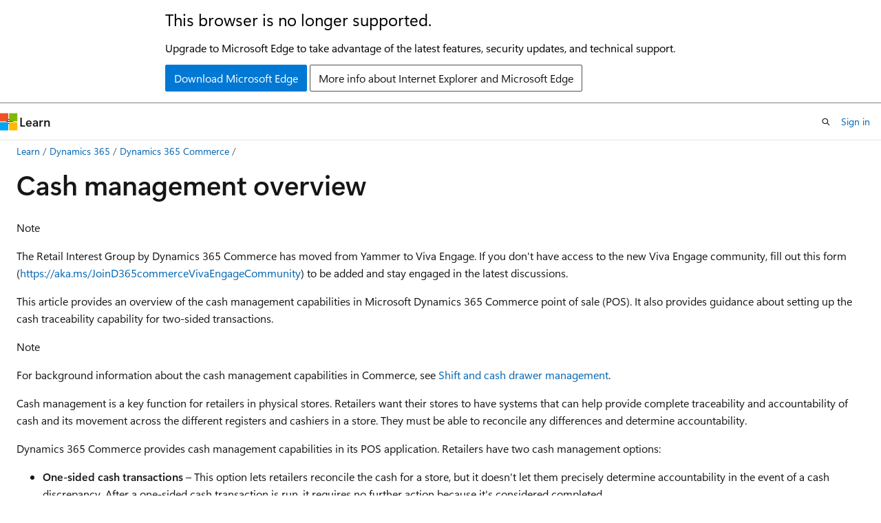

--- FILE ---
content_type: text/html
request_url: https://learn.microsoft.com/en-us/dynamics365/commerce/cash-mgmt
body_size: 65902
content:
 <!DOCTYPE html>
		<html
			class="layout layout-holy-grail   show-table-of-contents conceptual show-breadcrumb default-focus"
			lang="en-us"
			dir="ltr"
			data-authenticated="false"
			data-auth-status-determined="false"
			data-target="docs"
			x-ms-format-detection="none"
		>
			
		<head>
			<title>Cash management overview - Commerce | Dynamics 365 | Microsoft Learn</title>
			<meta charset="utf-8" />
			<meta name="viewport" content="width=device-width, initial-scale=1.0" />
			<meta name="color-scheme" content="light dark" />

			<meta name="description" content="This article provides an overview of the cash management capabilities in Microsoft Dynamics 365 Commerce POS. It also provides guidance about setting up the cash traceability capability for two-sided transactions." />
			<link rel="canonical" href="https://learn.microsoft.com/en-us/dynamics365/commerce/cash-mgmt" /> 

			<!-- Non-customizable open graph and sharing-related metadata -->
			<meta name="twitter:card" content="summary_large_image" />
			<meta name="twitter:site" content="@MicrosoftLearn" />
			<meta property="og:type" content="website" />
			<meta property="og:image:alt" content="Microsoft Learn" />
			<meta property="og:image" content="https://learn.microsoft.com/en-us/media/open-graph-image.png" />
			<!-- Page specific open graph and sharing-related metadata -->
			<meta property="og:title" content="Cash management overview - Commerce | Dynamics 365" />
			<meta property="og:url" content="https://learn.microsoft.com/en-us/dynamics365/commerce/cash-mgmt" />
			<meta property="og:description" content="This article provides an overview of the cash management capabilities in Microsoft Dynamics 365 Commerce POS. It also provides guidance about setting up the cash traceability capability for two-sided transactions." />
			<meta name="platform_id" content="f90eed8f-db58-c220-9437-5f69429474ef" /> <meta name="scope" content="dynamics365-commerce,Dynamics 365,Unified Operations,Retail" />
			<meta name="locale" content="en-us" />
			 <meta name="adobe-target" content="true" /> 
			<meta name="uhfHeaderId" content="MSDocsHeader-Dynamics365-Commerce" />

			<meta name="page_type" content="conceptual" />

			<!--page specific meta tags-->
			

			<!-- custom meta tags -->
			
		<meta name="feedback_system" content="Standard" />
	
		<meta name="feedback_product_url" content="https://ideas.dynamics.com" />
	
		<meta name="breadcrumb_path" content="/dynamics365/commerce-bc/toc.json" />
	
		<meta name="recommendations" content="true" />
	
		<meta name="search.app" content="Commerce" />
	
		<meta name="search.app" content="commerce-docs" />
	
		<meta name="ms.service" content="dynamics-365-commerce" />
	
		<meta name="ms.search.scope" content="Core, Operations, Retail" />
	
		<meta name="author" content="ShalabhjainMSFT" />
	
		<meta name="ms.date" content="2023-11-02T00:00:00Z" />
	
		<meta name="ms.topic" content="overview" />
	
		<meta name="audience" content="Application User" />
	
		<meta name="ms.reviewer" content="v-chgriffin" />
	
		<meta name="ms.assetid" content="ed0f77f7-3609-4330-bebd-ca3134575216" />
	
		<meta name="ms.search.region" content="Global" />
	
		<meta name="ms.author" content="shajain" />
	
		<meta name="ms.search.validFrom" content="2019-05-21T00:00:00Z" />
	
		<meta name="document_id" content="0943fd65-d4f5-2e3a-7ba1-98a8db9660db" />
	
		<meta name="document_version_independent_id" content="75f6a0c0-b7ff-6836-464b-2dd4144ef994" />
	
		<meta name="updated_at" content="2025-12-30T19:00:00Z" />
	
		<meta name="original_content_git_url" content="https://github.com/MicrosoftDocs/Dynamics-365-Operations/blob/live/articles/commerce/cash-mgmt.md" />
	
		<meta name="gitcommit" content="https://github.com/MicrosoftDocs/Dynamics-365-Operations/blob/6acf4b784bda20f2b80cfea8edfb18561b16d79c/articles/commerce/cash-mgmt.md" />
	
		<meta name="git_commit_id" content="6acf4b784bda20f2b80cfea8edfb18561b16d79c" />
	
		<meta name="site_name" content="Docs" />
	
		<meta name="depot_name" content="AX.d365F-O" />
	
		<meta name="schema" content="Conceptual" />
	
		<meta name="toc_rel" content="toc.json" />
	
		<meta name="pdf_url_template" content="https://learn.microsoft.com/pdfstore/en-us/AX.d365F-O/{branchName}{pdfName}" />
	
		<meta name="feedback_help_link_type" content="" />
	
		<meta name="feedback_help_link_url" content="" />
	
		<meta name="word_count" content="2714" />
	
		<meta name="asset_id" content="commerce/cash-mgmt" />
	
		<meta name="moniker_range_name" content="" />
	
		<meta name="item_type" content="Content" />
	
		<meta name="source_path" content="articles/commerce/cash-mgmt.md" />
	
		<meta name="previous_tlsh_hash" content="C9B4B772421DCB11FF415E91518EE65995F0918AF6B03ED4022F6250E18F2CB78B8199DB5B52730D2332469B1353B4FF32DADB3BA0AC227300B0B8AE866D57634EA93B75E5" />
	
		<meta name="github_feedback_content_git_url" content="https://github.com/MicrosoftDocs/Dynamics-365-Unified-Operations-Public/blob/main/articles/commerce/cash-mgmt.md" />
	 
		<meta name="cmProducts" content="https://authoring-docs-microsoft.poolparty.biz/devrel/32a16317-1f6b-490b-86ee-a2f31dda9381" data-source="generated" />
	
		<meta name="spProducts" content="https://authoring-docs-microsoft.poolparty.biz/devrel/04d891c0-5bfa-4605-a844-964f64f59c36" data-source="generated" />
	

			<!-- assets and js globals -->
			
			<link rel="stylesheet" href="/static/assets/0.4.03301.7415-7dd881c1/styles/site-ltr.css" />
			
			<link rel="preconnect" href="//mscom.demdex.net" crossorigin />
						<link rel="dns-prefetch" href="//target.microsoft.com" />
						<link rel="dns-prefetch" href="//microsoftmscompoc.tt.omtrdc.net" />
						<link
							rel="preload"
							as="script"
							href="/static/third-party/adobe-target/at-js/2.9.0/at.js"
							integrity="sha384-l4AKhsU8cUWSht4SaJU5JWcHEWh1m4UTqL08s6b/hqBLAeIDxTNl+AMSxTLx6YMI"
							crossorigin="anonymous"
							id="adobe-target-script"
							type="application/javascript"
						/>
			<script src="https://wcpstatic.microsoft.com/mscc/lib/v2/wcp-consent.js"></script>
			<script src="https://js.monitor.azure.com/scripts/c/ms.jsll-4.min.js"></script>
			<script src="/_themes/docs.theme/master/en-us/_themes/global/deprecation.js"></script>

			<!-- msdocs global object -->
			<script id="msdocs-script">
		var msDocs = {
  "environment": {
    "accessLevel": "online",
    "azurePortalHostname": "portal.azure.com",
    "reviewFeatures": false,
    "supportLevel": "production",
    "systemContent": true,
    "siteName": "learn",
    "legacyHosting": false
  },
  "data": {
    "contentLocale": "en-us",
    "contentDir": "ltr",
    "userLocale": "en-us",
    "userDir": "ltr",
    "pageTemplate": "Conceptual",
    "brand": "dyn-ops",
    "context": {},
    "standardFeedback": true,
    "showFeedbackReport": false,
    "feedbackHelpLinkType": "",
    "feedbackHelpLinkUrl": "",
    "feedbackSystem": "Standard",
    "feedbackGitHubRepo": "",
    "feedbackProductUrl": "https://ideas.dynamics.com",
    "extendBreadcrumb": false,
    "isEditDisplayable": true,
    "isPrivateUnauthorized": false,
    "hideViewSource": false,
    "isPermissioned": false,
    "hasRecommendations": true,
    "contributors": [
      {
        "name": "ShalabhjainMSFT",
        "url": "https://github.com/ShalabhjainMSFT"
      },
      {
        "name": "johnmichalak",
        "url": "https://github.com/johnmichalak"
      },
      {
        "name": "v-chgri",
        "url": "https://github.com/v-chgri"
      },
      {
        "name": "christophernread",
        "url": "https://github.com/christophernread"
      },
      {
        "name": "RobinARH",
        "url": "https://github.com/RobinARH"
      },
      {
        "name": "josaw1",
        "url": "https://github.com/josaw1"
      }
    ]
  },
  "functions": {}
};;
	</script>

			<!-- base scripts, msdocs global should be before this -->
			<script src="/static/assets/0.4.03301.7415-7dd881c1/scripts/en-us/index-docs.js"></script>
			

			<!-- json-ld -->
			
		</head>
	
			<body
				id="body"
				data-bi-name="body"
				class="layout-body "
				lang="en-us"
				dir="ltr"
			>
				<header class="layout-body-header">
		<div class="header-holder has-default-focus">
			
		<a
			href="#main"
			
			style="z-index: 1070"
			class="outline-color-text visually-hidden-until-focused position-fixed inner-focus focus-visible top-0 left-0 right-0 padding-xs text-align-center background-color-body"
			
		>
			Skip to main content
		</a>
	
		<a
			href="#"
			data-skip-to-ask-learn
			style="z-index: 1070"
			class="outline-color-text visually-hidden-until-focused position-fixed inner-focus focus-visible top-0 left-0 right-0 padding-xs text-align-center background-color-body"
			hidden
		>
			Skip to Ask Learn chat experience
		</a>
	

			<div hidden id="cookie-consent-holder" data-test-id="cookie-consent-container"></div>
			<!-- Unsupported browser warning -->
			<div
				id="unsupported-browser"
				style="background-color: white; color: black; padding: 16px; border-bottom: 1px solid grey;"
				hidden
			>
				<div style="max-width: 800px; margin: 0 auto;">
					<p style="font-size: 24px">This browser is no longer supported.</p>
					<p style="font-size: 16px; margin-top: 16px;">
						Upgrade to Microsoft Edge to take advantage of the latest features, security updates, and technical support.
					</p>
					<div style="margin-top: 12px;">
						<a
							href="https://go.microsoft.com/fwlink/p/?LinkID=2092881 "
							style="background-color: #0078d4; border: 1px solid #0078d4; color: white; padding: 6px 12px; border-radius: 2px; display: inline-block;"
						>
							Download Microsoft Edge
						</a>
						<a
							href="https://learn.microsoft.com/en-us/lifecycle/faq/internet-explorer-microsoft-edge"
							style="background-color: white; padding: 6px 12px; border: 1px solid #505050; color: #171717; border-radius: 2px; display: inline-block;"
						>
							More info about Internet Explorer and Microsoft Edge
						</a>
					</div>
				</div>
			</div>
			<!-- site header -->
			<header
				id="ms--site-header"
				data-test-id="site-header-wrapper"
				role="banner"
				itemscope="itemscope"
				itemtype="http://schema.org/Organization"
			>
				<div
					id="ms--mobile-nav"
					class="site-header display-none-tablet padding-inline-none gap-none"
					data-bi-name="mobile-header"
					data-test-id="mobile-header"
				></div>
				<div
					id="ms--primary-nav"
					class="site-header display-none display-flex-tablet"
					data-bi-name="L1-header"
					data-test-id="primary-header"
				></div>
				<div
					id="ms--secondary-nav"
					class="site-header display-none display-flex-tablet"
					data-bi-name="L2-header"
					data-test-id="secondary-header"
					
				></div>
			</header>
			
		<!-- banner -->
		<div data-banner>
			<div id="disclaimer-holder"></div>
			
		</div>
		<!-- banner end -->
	
		</div>
	</header>
				 <section
					id="layout-body-menu"
					class="layout-body-menu display-flex"
					data-bi-name="menu"
			  >
					
		<div
			id="left-container"
			class="left-container display-none display-block-tablet padding-inline-sm padding-bottom-sm width-full"
			data-toc-container="true"
		>
			<!-- Regular TOC content (default) -->
			<div id="ms--toc-content" class="height-full">
				<nav
					id="affixed-left-container"
					class="margin-top-sm-tablet position-sticky display-flex flex-direction-column"
					aria-label="Primary"
					data-bi-name="left-toc"
					role="navigation"
				></nav>
			</div>
			<!-- Collapsible TOC content (hidden by default) -->
			<div id="ms--toc-content-collapsible" class="height-full" hidden>
				<nav
					id="affixed-left-container"
					class="margin-top-sm-tablet position-sticky display-flex flex-direction-column"
					aria-label="Primary"
					data-bi-name="left-toc"
					role="navigation"
				>
					<div
						id="ms--collapsible-toc-header"
						class="display-flex justify-content-flex-end margin-bottom-xxs"
					>
						<button
							type="button"
							class="button button-clear inner-focus"
							data-collapsible-toc-toggle
							aria-expanded="true"
							aria-controls="ms--collapsible-toc-content"
							aria-label="Table of contents"
						>
							<span class="icon font-size-h4" aria-hidden="true">
								<span class="docon docon-panel-left-contract"></span>
							</span>
						</button>
					</div>
				</nav>
			</div>
		</div>
	
			  </section>

				<main
					id="main"
					role="main"
					class="layout-body-main "
					data-bi-name="content"
					lang="en-us"
					dir="ltr"
				>
					
			<div
		id="ms--content-header"
		class="content-header default-focus border-bottom-none"
		data-bi-name="content-header"
	>
		<div class="content-header-controls margin-xxs margin-inline-sm-tablet">
			<button
				type="button"
				class="contents-button button button-sm margin-right-xxs"
				data-bi-name="contents-expand"
				aria-haspopup="true"
				data-contents-button
			>
				<span class="icon" aria-hidden="true"><span class="docon docon-menu"></span></span>
				<span class="contents-expand-title"> Table of contents </span>
			</button>
			<button
				type="button"
				class="ap-collapse-behavior ap-expanded button button-sm"
				data-bi-name="ap-collapse"
				aria-controls="action-panel"
			>
				<span class="icon" aria-hidden="true"><span class="docon docon-exit-mode"></span></span>
				<span>Exit editor mode</span>
			</button>
		</div>
	</div>
			<div data-main-column class="padding-sm padding-top-none padding-top-sm-tablet">
				<div>
					
		<div id="article-header" class="background-color-body margin-bottom-xs display-none-print">
			<div class="display-flex align-items-center justify-content-space-between">
				
		<details
			id="article-header-breadcrumbs-overflow-popover"
			class="popover"
			data-for="article-header-breadcrumbs"
		>
			<summary
				class="button button-clear button-primary button-sm inner-focus"
				aria-label="All breadcrumbs"
			>
				<span class="icon">
					<span class="docon docon-more"></span>
				</span>
			</summary>
			<div id="article-header-breadcrumbs-overflow" class="popover-content padding-none"></div>
		</details>

		<bread-crumbs
			id="article-header-breadcrumbs"
			role="group"
			aria-label="Breadcrumbs"
			data-test-id="article-header-breadcrumbs"
			class="overflow-hidden flex-grow-1 margin-right-sm margin-right-md-tablet margin-right-lg-desktop margin-left-negative-xxs padding-left-xxs"
		></bread-crumbs>
	 
		<div
			id="article-header-page-actions"
			class="opacity-none margin-left-auto display-flex flex-wrap-no-wrap align-items-stretch"
		>
			
		<button
			class="button button-sm border-none inner-focus display-none-tablet flex-shrink-0 "
			data-bi-name="ask-learn-assistant-entry"
			data-test-id="ask-learn-assistant-modal-entry-mobile"
			data-ask-learn-modal-entry
			
			type="button"
			style="min-width: max-content;"
			aria-expanded="false"
			aria-label="Ask Learn"
			hidden
		>
			<span class="icon font-size-lg" aria-hidden="true">
				<span class="docon docon-chat-sparkle-fill gradient-ask-learn-logo"></span>
			</span>
		</button>
		<button
			class="button button-sm display-none display-inline-flex-tablet display-none-desktop flex-shrink-0 margin-right-xxs border-color-ask-learn "
			data-bi-name="ask-learn-assistant-entry"
			
			data-test-id="ask-learn-assistant-modal-entry-tablet"
			data-ask-learn-modal-entry
			type="button"
			style="min-width: max-content;"
			aria-expanded="false"
			hidden
		>
			<span class="icon font-size-lg" aria-hidden="true">
				<span class="docon docon-chat-sparkle-fill gradient-ask-learn-logo"></span>
			</span>
			<span>Ask Learn</span>
		</button>
		<button
			class="button button-sm display-none flex-shrink-0 display-inline-flex-desktop margin-right-xxs border-color-ask-learn "
			data-bi-name="ask-learn-assistant-entry"
			
			data-test-id="ask-learn-assistant-flyout-entry"
			data-ask-learn-flyout-entry
			data-flyout-button="toggle"
			type="button"
			style="min-width: max-content;"
			aria-expanded="false"
			aria-controls="ask-learn-flyout"
			hidden
		>
			<span class="icon font-size-lg" aria-hidden="true">
				<span class="docon docon-chat-sparkle-fill gradient-ask-learn-logo"></span>
			</span>
			<span>Ask Learn</span>
		</button>
	 
		<button
			type="button"
			id="ms--focus-mode-button"
			data-focus-mode
			data-bi-name="focus-mode-entry"
			class="button button-sm flex-shrink-0 margin-right-xxs display-none display-inline-flex-desktop"
		>
			<span class="icon font-size-lg" aria-hidden="true">
				<span class="docon docon-glasses"></span>
			</span>
			<span>Focus mode</span>
		</button>
	 

			<details class="popover popover-right" id="article-header-page-actions-overflow">
				<summary
					class="justify-content-flex-start button button-clear button-sm button-primary inner-focus"
					aria-label="More actions"
					title="More actions"
				>
					<span class="icon" aria-hidden="true">
						<span class="docon docon-more-vertical"></span>
					</span>
				</summary>
				<div class="popover-content">
					
		<button
			data-page-action-item="overflow-mobile"
			type="button"
			class="button-block button-sm inner-focus button button-clear display-none-tablet justify-content-flex-start text-align-left"
			data-bi-name="contents-expand"
			data-contents-button
			data-popover-close
		>
			<span class="icon">
				<span class="docon docon-editor-list-bullet" aria-hidden="true"></span>
			</span>
			<span class="contents-expand-title">Table of contents</span>
		</button>
	 
		<a
			id="lang-link-overflow"
			class="button-sm inner-focus button button-clear button-block justify-content-flex-start text-align-left"
			data-bi-name="language-toggle"
			data-page-action-item="overflow-all"
			data-check-hidden="true"
			data-read-in-link
			href="#"
			hidden
		>
			<span class="icon" aria-hidden="true" data-read-in-link-icon>
				<span class="docon docon-locale-globe"></span>
			</span>
			<span data-read-in-link-text>Read in English</span>
		</a>
	 
		<button
			type="button"
			class="collection button button-clear button-sm button-block justify-content-flex-start text-align-left inner-focus"
			data-list-type="collection"
			data-bi-name="collection"
			data-page-action-item="overflow-all"
			data-check-hidden="true"
			data-popover-close
		>
			<span class="icon" aria-hidden="true">
				<span class="docon docon-circle-addition"></span>
			</span>
			<span class="collection-status">Add</span>
		</button>
	
					
		<button
			type="button"
			class="collection button button-block button-clear button-sm justify-content-flex-start text-align-left inner-focus"
			data-list-type="plan"
			data-bi-name="plan"
			data-page-action-item="overflow-all"
			data-check-hidden="true"
			data-popover-close
			hidden
		>
			<span class="icon" aria-hidden="true">
				<span class="docon docon-circle-addition"></span>
			</span>
			<span class="plan-status">Add to plan</span>
		</button>
	  
		<a
			data-contenteditbtn
			class="button button-clear button-block button-sm inner-focus justify-content-flex-start text-align-left text-decoration-none"
			data-bi-name="edit"
			
			href="https://github.com/MicrosoftDocs/Dynamics-365-Unified-Operations-Public/blob/main/articles/commerce/cash-mgmt.md"
			data-original_content_git_url="https://github.com/MicrosoftDocs/Dynamics-365-Operations/blob/live/articles/commerce/cash-mgmt.md"
			data-original_content_git_url_template="{repo}/blob/{branch}/articles/commerce/cash-mgmt.md"
			data-pr_repo=""
			data-pr_branch=""
		>
			<span class="icon" aria-hidden="true">
				<span class="docon docon-edit-outline"></span>
			</span>
			<span>Edit</span>
		</a>
	
					
		<hr class="margin-block-xxs" />
		<h4 class="font-size-sm padding-left-xxs">Share via</h4>
		
					<a
						class="button button-clear button-sm inner-focus button-block justify-content-flex-start text-align-left text-decoration-none share-facebook"
						data-bi-name="facebook"
						data-page-action-item="overflow-all"
						href="#"
					>
						<span class="icon color-primary" aria-hidden="true">
							<span class="docon docon-facebook-share"></span>
						</span>
						<span>Facebook</span>
					</a>

					<a
						href="#"
						class="button button-clear button-sm inner-focus button-block justify-content-flex-start text-align-left text-decoration-none share-twitter"
						data-bi-name="twitter"
						data-page-action-item="overflow-all"
					>
						<span class="icon color-text" aria-hidden="true">
							<span class="docon docon-xlogo-share"></span>
						</span>
						<span>x.com</span>
					</a>

					<a
						href="#"
						class="button button-clear button-sm inner-focus button-block justify-content-flex-start text-align-left text-decoration-none share-linkedin"
						data-bi-name="linkedin"
						data-page-action-item="overflow-all"
					>
						<span class="icon color-primary" aria-hidden="true">
							<span class="docon docon-linked-in-logo"></span>
						</span>
						<span>LinkedIn</span>
					</a>
					<a
						href="#"
						class="button button-clear button-sm inner-focus button-block justify-content-flex-start text-align-left text-decoration-none share-email"
						data-bi-name="email"
						data-page-action-item="overflow-all"
					>
						<span class="icon color-primary" aria-hidden="true">
							<span class="docon docon-mail-message"></span>
						</span>
						<span>Email</span>
					</a>
			  
	 
		<hr class="margin-block-xxs" />
		<button
			class="button button-block button-clear button-sm justify-content-flex-start text-align-left inner-focus"
			type="button"
			data-bi-name="print"
			data-page-action-item="overflow-all"
			data-popover-close
			data-print-page
			data-check-hidden="true"
		>
			<span class="icon color-primary" aria-hidden="true">
				<span class="docon docon-print"></span>
			</span>
			<span>Print</span>
		</button>
	
				</div>
			</details>
		</div>
	
			</div>
		</div>
	  
		<!-- privateUnauthorizedTemplate is hidden by default -->
		<div unauthorized-private-section data-bi-name="permission-content-unauthorized-private" hidden>
			<hr class="hr margin-top-xs margin-bottom-sm" />
			<div class="notification notification-info">
				<div class="notification-content">
					<p class="margin-top-none notification-title">
						<span class="icon">
							<span class="docon docon-exclamation-circle-solid" aria-hidden="true"></span>
						</span>
						<span>Note</span>
					</p>
					<p class="margin-top-none authentication-determined not-authenticated">
						Access to this page requires authorization. You can try <a class="docs-sign-in" href="#" data-bi-name="permission-content-sign-in">signing in</a> or <a  class="docs-change-directory" data-bi-name="permisson-content-change-directory">changing directories</a>.
					</p>
					<p class="margin-top-none authentication-determined authenticated">
						Access to this page requires authorization. You can try <a class="docs-change-directory" data-bi-name="permisson-content-change-directory">changing directories</a>.
					</p>
				</div>
			</div>
		</div>
	
					<div class="content"><h1 id="cash-management-overview">Cash management overview</h1></div>
					
		<div
			id="article-metadata"
			data-bi-name="article-metadata"
			data-test-id="article-metadata"
			class="page-metadata-container display-flex gap-xxs justify-content-space-between align-items-center flex-wrap-wrap"
		>
			 
				<div
					id="user-feedback"
					class="margin-block-xxs display-none display-none-print"
					hidden
					data-hide-on-archived
				>
					
		<button
			id="user-feedback-button"
			data-test-id="conceptual-feedback-button"
			class="button button-sm button-clear button-primary display-none"
			type="button"
			data-bi-name="user-feedback-button"
			data-user-feedback-button
			hidden
		>
			<span class="icon" aria-hidden="true">
				<span class="docon docon-like"></span>
			</span>
			<span>Feedback</span>
		</button>
	
				</div>
		  
		</div>
	 
		<div data-id="ai-summary" hidden>
			<div id="ms--ai-summary-cta" class="margin-top-xs display-flex align-items-center">
				<span class="icon" aria-hidden="true">
					<span class="docon docon-sparkle-fill gradient-text-vivid"></span>
				</span>
				<button
					id="ms--ai-summary"
					type="button"
					class="tag tag-sm tag-suggestion margin-left-xxs"
					data-test-id="ai-summary-cta"
					data-bi-name="ai-summary-cta"
					data-an="ai-summary"
				>
					<span class="ai-summary-cta-text">
						Summarize this article for me
					</span>
				</button>
			</div>
			<!-- Slot where the client will render the summary card after the user clicks the CTA -->
			<div id="ms--ai-summary-header" class="margin-top-xs"></div>
		</div>
	 
		<nav
			id="center-doc-outline"
			class="doc-outline is-hidden-desktop display-none-print margin-bottom-sm"
			data-bi-name="intopic toc"
			aria-label="In this article"
		>
			<h2 id="ms--in-this-article" class="title is-6 margin-block-xs">
				In this article
			</h2>
		</nav>
	
					<div class="content"><div class="NOTE">
<p>Note</p>
<p>The Retail Interest Group by Dynamics 365 Commerce has moved from Yammer to Viva Engage. If you don't have access to the new Viva Engage community, fill out this form (<a href="https://aka.ms/JoinD365commerceVivaEngageCommunity" data-linktype="external">https://aka.ms/JoinD365commerceVivaEngageCommunity</a>) to be added and stay engaged in the latest discussions.</p>
</div>
<p>This article provides an overview of the cash management capabilities in Microsoft Dynamics 365 Commerce point of sale (POS). It also provides guidance about setting up the cash traceability capability for two-sided transactions.</p>
<div class="NOTE">
<p>Note</p>
<p>For background information about the cash management capabilities in Commerce, see <a href="shift-drawer-management" data-linktype="relative-path">Shift and cash drawer management</a>.</p>
</div>
<p>Cash management is a key function for retailers in physical stores. Retailers want their stores to have systems that can help provide complete traceability and accountability of cash and its movement across the different registers and cashiers in a store. They must be able to reconcile any differences and determine accountability.</p>
<p>Dynamics 365 Commerce provides cash management capabilities in its POS application. Retailers have two cash management options:</p>
<ul>
<li><strong>One-sided cash transactions</strong> – This option lets retailers reconcile the cash for a store, but it doesn't let them precisely determine accountability in the event of a cash discrepancy. After a one-sided cash transaction is run, it requires no further action because it's considered completed.</li>
<li><strong>Two-sided cash transactions</strong> – This option enables the cash traceability capability, which enforces two-sided cash transactions and helps determine accountability for all cash movements. When a cashier performs an operation (for example, <strong>Tender removal</strong>), the other cashier who receives the money must reconcile this action to ensure that the amount of the transaction is correct.</li>
</ul>
<h2 id="set-up-cash-traceability-functionality">Set up cash traceability functionality</h2>
<p>To set up cash traceability functionality by configuring the functionality profile for stores, follow these steps:</p>
<ol>
<li>In Commerce headquarters, go to <strong>Retail and Commerce &gt; Channel setup &gt; POS setup &gt; POS profiles &gt; Functionality profiles</strong>.</li>
<li>Select a functionality profile that's linked to the stores that you want to set up cash traceability functionality for.</li>
<li>In the <strong>Functions</strong> section of the functionality profile, under <strong>Advanced cash management</strong>, set the <strong>Enable cash traceability</strong> option to <strong>Yes</strong>.</li>
</ol>
<div class="NOTE">
<p>Note</p>
<p>To use the cash traceability functionality, you must first set up one or more safes for the store. This setup is required because the system expects a safe to be selected for the <strong>Declare start amount</strong> and <strong>Safe drop</strong> operations.</p>
</div>
<h3 id="set-up-a-safe">Set up a safe</h3>
<p>You can define and maintain multiple safes for a store.</p>
<p>To set up a safe in Commerce headquarters, follow these steps:</p>
<ol>
<li>Go to <strong>Retail and Commerce &gt; Channels &gt; Stores &gt; All stores</strong>.</li>
<li>In the <strong>Retail Channel ID</strong> field, select the retail channel ID of the store that you want to set up a safe for.</li>
<li>On the Action Pane, on the <strong>Set up</strong> tab, in the <strong>Set up</strong> group, select <strong>Safes</strong>.</li>
<li>On the <strong>Safe declaration</strong> page, select <strong>New</strong>.</li>
<li>In the <strong>Name</strong> field, enter a name for the safe.</li>
<li>Repeat steps 4 and 5 for each additional safe that you want to add.</li>
<li>Run the <strong>1070 Channel configuration</strong> distribution schedule job to sync the safe configurations to the channel database.</li>
</ol>
<h2 id="how-cash-management-is-handled-when-the-cash-traceability-feature-is-enabled">How cash management is handled when the cash traceability feature is enabled</h2>
<p>Cash management is handled in the following ways when the cash traceability feature is enabled:</p>
<ul>
<li>A user who runs a <strong>Declare start amount</strong> operation must enter the source of cash. The user can search for the available safes that are defined in the store. They can then select the safe that the cash is being taken out of so that it can be put into the register.</li>
<li>A user who runs a <strong>Tender removal</strong> operation is prompted to select from a list of open float entry transactions. If the corresponding float entry doesn't exist in the system, the user can create a non-linked tender removal transaction.</li>
<li>A user who runs a <strong>Float entry</strong> operation is prompted to select from a list of open tender removal transactions. If the corresponding tender removal doesn't exist in the system, the user can create a non-linked float entry transaction.</li>
<li>A user who runs a <strong>Safe drop</strong> operation is prompted to select the safe where the cash is being dropped.</li>
</ul>
<h2 id="transaction-reconciliation">Transaction reconciliation</h2>
<p>When a user chooses to close a shift, the system validates that there are no unreconciled cash management transactions in the shift. A shift can't be closed if there are unreconciled transactions.</p>
<p>Transactions can be reconciled either automatically by the system or manually by the user.</p>
<h3 id="automatic-transaction-reconciliation">Automatic transaction reconciliation</h3>
<p>Automatic transaction reconciliation occurs when the system automatically reconciles transactions after specific actions are taken.</p>
<p>For example, a user performs a cash management operation (such as <strong>Tender removal</strong>) in shift A to send $20 to shift B. When the user in shift B performs a <strong>Float entry</strong> operation and selects the transaction, the two transactions are automatically reconciled.</p>
<h3 id="manual-transaction-reconciliation">Manual transaction reconciliation</h3>
<p>Manual transaction reconciliation is required when automatic transaction reconciliation doesn't occur.</p>
<p>For the previous example, if the user in shift B doesn't perform a <strong>Float entry</strong> operation or doesn't select the correct transaction during the <strong>Float entry</strong> operation, the tender removal action remains unreconciled and requires manual reconciliation.</p>
<p>To perform a manual reconciliation within a shift or across shifts, users who have the necessary permissions can perform the <strong>Manage shifts</strong> operation. The <strong>Manage shifts</strong> view makes it easy to view shifts that have unreconciled transactions. The user can select a shift and then select <strong>Reconcile</strong> to view a list of reconciled and unreconciled transactions on separate tabs. The user can then either select unreconciled transactions and reconcile them, or select previously reconciled transactions and unreconcile them. During reconciliation, if a selected transaction doesn't balance, the user must enter a description of the reason for the unbalanced reconciliation. The user can continue to reconcile and unreconcile transactions until the shift is closed. However, transactions can't be unreconciled after a shift is closed.</p>
<h2 id="safe-management">Safe management</h2>
<p>In Dynamics 365 Commerce, cash reconciliation can be done only at the shift level. To manage cash in a safe, you must manage the safe via a shift.</p>
<div class="IMPORTANT">
<p>Important</p>
<p>Safe management requires a dedicated register that isn't used for any sales transactions.</p>
</div>
<h3 id="example-business-process-for-cash-management-using-a-safe">Example business process for cash management using a safe</h3>
<p>The following example outlines the business process for cash management that uses a safe.</p>
<p>At the start of the day, the store manager declares the start amount in the safe. Here are the steps that the store manager must follow.</p>
<ol>
<li>Open a shift on the dedicated register for the safe.</li>
<li>Go to the <strong>Manage safe</strong> operation, select a safe, and then select <strong>Declare start amount</strong>.</li>
<li>Enter the amount, and then select <strong>Save</strong>.</li>
</ol>
<p>When the cashier is ready to start the day, they open the shift and get the starting amount from the safe via the store manager. Here are the steps that the cashier and the store manager must follow.</p>
<ol>
<li>The cashier opens the shift on a register (for example, shift A).</li>
<li>The store manager goes to the <strong>Manage safe</strong> operation on the dedicated register for the safe, performs the <strong>Tender removal</strong> operation, and selects the correct amount and shift for the removal. It's important that the shift is opened on the register that the money from the safe is being transferred to.</li>
<li>The cashier takes the money, performs a <strong>Declare start amount</strong> operation on their register, and selects the transaction that was created earlier to reflect the start amount. These actions trigger the automatic reconciliation of the two transactions.</li>
</ol>
<p>The cashier then runs regular sale transactions throughout the day.</p>
<p>When the cash in the cash drawer is above the defined limit, the cashier is notified about the excess cash and performs a safe drop. Here are the steps that the cashier and the store manager must follow.</p>
<ol>
<li>The cashier hands the money to the store manager. Alternatively, the cashier drops the money into the safe by selecting <strong>Safe drop</strong>, entering the amount, and selecting the safe to drop the money into.</li>
<li>The store manager counts the money and then goes to the <strong>Manage safe</strong> operation on the dedicated register for the safe.</li>
<li>The store manager selects the safe, selects <strong>Float entry</strong>, and then selects the transaction that was created earlier. These actions trigger the automatic reconciliation of the two transactions.</li>
</ol>
<p>At the end of the day, the cashier drops the whole amount of cash in the cash drawer into the safe, declares the tender, and <a href="shift-drawer-management#blind-close-shift" data-linktype="relative-path">blind-closes</a> the shift. Here are the steps that the cashier must follow.</p>
<ol>
<li>Select <strong>Safe drop</strong>, enter the amount, and select the safe to drop the money into.</li>
<li>Select <strong>Tender declaration</strong>, and then select <strong>0</strong> (zero) as the amount.</li>
<li>Select <strong>Blind close</strong> to blind-close the shift.</li>
<li>Hand the money to the store manager, or drop it into the safe.</li>
</ol>
<p>The manager reconciles the last safe drop transaction, performs a bank drop, and closes both shifts (the cashier's shift and the shift for the safe). Here are the steps that the store manager must follow.</p>
<ol>
<li>Go to the <strong>Manage safe</strong> operation on the dedicated register for the safe.</li>
<li>Select a safe, select <strong>Float entry</strong>, and then select the transaction that was created earlier. These actions trigger the automatic reconciliation of the two transactions.</li>
<li>For the selected safe, select <strong>Bank drop</strong>, and then select the money that must be dropped into the bank.</li>
<li>Exit the <strong>Manage safe</strong> operation, and then select <strong>Tender declaration</strong> to declare the balance in the safe.</li>
<li>Go to the <strong>Manage shifts</strong> operation, select the blind-closed shift for the cashier, and then close the shift. The shift on the dedicated register for the safe will now show one unreconciled transaction (<strong>Declare start amount</strong>) that was performed for the safe. Because the money is expected to be added from an external source (such as a bank), this transaction can't be automatically reconciled. It must be manually reconciled. The store manager selects the unreconciled transaction and then closes the shift.</li>
</ol>
<h3 id="important-notes-about-safe-management">Important notes about safe management</h3>
<ul>
<li>Money that's left in the safe at the end of the day isn't automatically carried over to the next day. The store manager must declare the start amount in the safe on the next day.</li>
<li>For all safe-related actions, the user must use the <strong>Manage safe</strong> operation. There's no other way to select the safe that the cash transactions are recorded for. The <strong>Declare start amount</strong>, <strong>Float entry</strong>, <strong>Tender removal</strong>, and <strong>Bank drop</strong> operations must be performed in the context of the <strong>Manage safe</strong> operation.</li>
<li>Before the shift that's associated with the safe can be closed, the user must perform the <strong>Tender declaration</strong> operation on the dedicated register for the safe. This operation is the only one that doesn't occur in the context of a safe. Therefore, it isn't available in the <strong>Manage safe</strong> operation. If the same register is used to manage multiple safes, the tender declaration should be the sum of the money in all those safes.</li>
<li>The <strong>Declare start amount</strong> operation on the safe isn't automatically reconciled. It must be manually reconciled.</li>
<li>The <strong>Declare start amount</strong> operation is available at two levels in the <strong>Manage safe</strong> operation: the shift level and the safe level. To declare the start amount for a safe on the dedicated register for that safe, the user must run the <strong>Declare start amount</strong> operation in the <strong>Manage safe</strong> operation. The <strong>Declare start amount</strong> operation at the shift level can be used if there's any additional money in the cash drawer that's associated with that register.</li>
<li>To transfer money in either direction between a safe and a shift, the shift must be opened on the register that's sending or receiving the money. In the preceding example for <a href="#safe-management" data-linktype="self-bookmark">safe management</a>, shift A must be open before the money can be transferred from the safe to that shift.</li>
<li>If the cash traceability feature is enabled, the user can do a safe drop by selecting a single tender type in one transaction. If the cash drawer includes multiple tenders (for example, cash in US dollars [USD], cash in Canadian dollars [CAD], and check), the user must perform one safe drop per tender type.</li>
<li>The system supports posting the safe drops and bank drops into the appropriate general ledger (GL) accounts, as defined on the <strong>Tender</strong> page in Commerce headquarters (<strong>Store &gt; Payment methods &gt; Tender</strong>). When the <strong>Bank drop</strong> operation is used to move money from the safe to the bank, the money is reduced from the safe drop GL and increased in the bank drop GL. Although amounts that are dropped into the safe are recorded in the safe drop GL, money that's moved out of the safe doesn't update this GL. Other cash management transactions (for example, <strong>Float entry</strong> and <strong>Tender removal</strong>) aren't recorded in any specific GL.</li>
</ul>
<h2 id="financial-reconciliation-in-store">Financial reconciliation in store</h2>
<p>When cash management transactions are processed in headquarters, the parameters that are defined in the <strong>Statement/closing</strong> section of the <strong>All stores</strong> page are used to perform validations on those transactions. However, if the user enables the financial reconciliation functionality in headquarters, the POS user will see the result of these validations in POS when they try to close the shift.</p>
<p>To set up the financial reconciliation functionality in headquarters, follow these steps:</p>
<ol>
<li>In the <strong>Feature management</strong> workspace, turn on the <strong>Retail statements - Trickle feed</strong> feature.</li>
<li>In the POS functionality profile for the appropriate store, set the <strong>Enable financial reconciliation in store</strong> option to <strong>Yes</strong>.</li>
</ol>
<p>For more information about the financial reconciliation functionality, see <a href="fin-recon" data-linktype="relative-path">Financial reconciliation in store</a>.</p>
<h2 id="cash-management-for-multiple-currencies">Cash management for multiple currencies</h2>
<p>Retailers can configure POS to accept the multiple currencies as payment for a transaction, but normally the change returned can only be provided in the store's default currency.</p>
<p>For example, a retailer configures their U.S. store with United States dollars (USD) as the default currency, but a customer pays for a transaction using Euros (EUR). Any change returned for the transaction can only be provided in the store's default currency of USD. In this scenario, at the start of the business day the cash drawer would only contain USD, but at the end of the business day the cash drawer would contain multiple currencies (USD and EUR).</p>
<p>Some retailers opt to enhance their POS to enable cashiers to return change in the tendered currency, but to do so requires cash management operations such as <strong>Declare start amount</strong>, <strong>Float tender</strong>, and <strong>Remove tender</strong> to also support foreign currencies so the retailers can account for currency movements across various transactions.</p>
<p>With Commerce version 10.0.38, all cash management operations support foreign currencies in addition to a store's default currency.</p>
<p>To configure allowing cash management across multiple currencies to track currency movements across various transactions, follow these steps:</p>
<ol>
<li>In Commerce headquarters, go to <strong>Retail and Commerce &gt; Channels &gt; Stores &gt; All stores</strong>.</li>
<li>Select the store for which you want to allow cash management across multiple currencies.</li>
<li>Select the <strong>Set up</strong> tab, and then select <strong>Cash declaration</strong> to open the supported denominations across various currencies for the store, as shown in the following example image.
<img src="media/currencies.png" alt="Add denominations for the currencies" data-linktype="relative-path"></li>
<li>Add the required denominations for the currencies to be tracked along with the store's default currency.</li>
<li>Go to the store details form and set the <strong>Start amount calculation</strong> configuration to <strong>Sum</strong>, as shown in the following example image.
<img src="media/declarestartamountsetup.png" alt="Start amount calculation configuration on the store details form" data-linktype="relative-path"></li>
<li>Run the <strong>1070 - Channel configuration</strong> job.</li>
<li>Navigate to POS for the store for which you want to allow cash management across multiple currencies.</li>
<li>Run the <strong>Declare start amount</strong> operation.</li>
<li>Select <strong>Count</strong> to open the supported denominations.</li>
<li>Select the filter symbol, select the desired currency, enter the start amount, and then select <strong>Save</strong>.</li>
<li>Repeat the above process to add the start amount for all desired currencies. The configuration described in step 5 ensures that the various amounts across multiple currencies are added to calculate the start amount. Only one currency amount can be added per transaction, so attempting to add start amounts for multiple currencies in a single transaction will result in an error. Similar experiences are applicable to the <strong>Float tender</strong> and <strong>Remove tender</strong> operations.</li>
<li>During the business day, you can remove the currency balance from the cash drawers by using the <strong>Safe drop</strong> and <strong>Bank drop</strong> operations.</li>
<li>At the end of the business day, you can use the <strong>Tender declare</strong> operation to record the totals across all currencies. The <strong>Tender declare</strong> operation supports recording the data across multiple currencies in a single transaction, so it isn't necessary to record the totals one currency at a time.</li>
</ol>
</div>
					
		<div
			id="ms--inline-notifications"
			class="margin-block-xs"
			data-bi-name="inline-notification"
		></div>
	 
		<div
			id="assertive-live-region"
			role="alert"
			aria-live="assertive"
			class="visually-hidden"
			aria-relevant="additions"
			aria-atomic="true"
		></div>
		<div
			id="polite-live-region"
			role="status"
			aria-live="polite"
			class="visually-hidden"
			aria-relevant="additions"
			aria-atomic="true"
		></div>
	
					
		<!-- feedback section -->
		<section
			id="site-user-feedback-footer"
			class="font-size-sm margin-top-md display-none-print display-none-desktop"
			data-test-id="site-user-feedback-footer"
			data-bi-name="site-feedback-section"
		>
			<hr class="hr" />
			<h2 id="ms--feedback" class="title is-3">Feedback</h2>
			<div class="display-flex flex-wrap-wrap align-items-center">
				<p class="font-weight-semibold margin-xxs margin-left-none">
					Was this page helpful?
				</p>
				<div class="buttons">
					<button
						class="thumb-rating-button like button button-primary button-sm"
						data-test-id="footer-rating-yes"
						data-binary-rating-response="rating-yes"
						type="button"
						title="This article is helpful"
						data-bi-name="button-rating-yes"
						aria-pressed="false"
					>
						<span class="icon" aria-hidden="true">
							<span class="docon docon-like"></span>
						</span>
						<span>Yes</span>
					</button>
					<button
						class="thumb-rating-button dislike button button-primary button-sm"
						id="standard-rating-no-button"
						hidden
						data-test-id="footer-rating-no"
						data-binary-rating-response="rating-no"
						type="button"
						title="This article is not helpful"
						data-bi-name="button-rating-no"
						aria-pressed="false"
					>
						<span class="icon" aria-hidden="true">
							<span class="docon docon-dislike"></span>
						</span>
						<span>No</span>
					</button>
					<details
						class="popover popover-top"
						id="mobile-help-popover"
						data-test-id="footer-feedback-popover"
					>
						<summary
							class="thumb-rating-button dislike button button-primary button-sm"
							data-test-id="details-footer-rating-no"
							data-binary-rating-response="rating-no"
							title="This article is not helpful"
							data-bi-name="button-rating-no"
							aria-pressed="false"
							data-bi-an="feedback-unhelpful-popover"
						>
							<span class="icon" aria-hidden="true">
								<span class="docon docon-dislike"></span>
							</span>
							<span>No</span>
						</summary>
						<div
							class="popover-content width-200 width-300-tablet"
							role="dialog"
							aria-labelledby="popover-heading"
							aria-describedby="popover-description"
						>
							<p id="popover-heading" class="font-size-lg margin-bottom-xxs font-weight-semibold">
								Need help with this topic?
							</p>
							<p id="popover-description" class="font-size-sm margin-bottom-xs">
								Want to try using Ask Learn to clarify or guide you through this topic?
							</p>
							
		<div class="buttons flex-direction-row flex-wrap justify-content-center gap-xxs">
			<div>
		<button
			class="button button-sm border inner-focus display-none margin-right-xxs"
			data-bi-name="ask-learn-assistant-entry-troubleshoot"
			data-test-id="ask-learn-assistant-modal-entry-mobile-feedback"
			data-ask-learn-modal-entry-feedback
			data-bi-an=feedback-unhelpful-popover
			type="button"
			style="min-width: max-content;"
			aria-expanded="false"
			aria-label="Ask Learn"
			hidden
		>
			<span class="icon font-size-lg" aria-hidden="true">
				<span class="docon docon-chat-sparkle-fill gradient-ask-learn-logo"></span>
			</span>
		</button>
		<button
			class="button button-sm display-inline-flex display-none-desktop flex-shrink-0 margin-right-xxs border-color-ask-learn margin-right-xxs"
			data-bi-name="ask-learn-assistant-entry-troubleshoot"
			data-bi-an=feedback-unhelpful-popover
			data-test-id="ask-learn-assistant-modal-entry-tablet-feedback"
			data-ask-learn-modal-entry-feedback
			type="button"
			style="min-width: max-content;"
			aria-expanded="false"
			hidden
		>
			<span class="icon font-size-lg" aria-hidden="true">
				<span class="docon docon-chat-sparkle-fill gradient-ask-learn-logo"></span>
			</span>
			<span>Ask Learn</span>
		</button>
		<button
			class="button button-sm display-none flex-shrink-0 display-inline-flex-desktop margin-right-xxs border-color-ask-learn margin-right-xxs"
			data-bi-name="ask-learn-assistant-entry-troubleshoot"
			data-bi-an=feedback-unhelpful-popover
			data-test-id="ask-learn-assistant-flyout-entry-feedback"
			data-ask-learn-flyout-entry-show-only
			data-flyout-button="toggle"
			type="button"
			style="min-width: max-content;"
			aria-expanded="false"
			aria-controls="ask-learn-flyout"
			hidden
		>
			<span class="icon font-size-lg" aria-hidden="true">
				<span class="docon docon-chat-sparkle-fill gradient-ask-learn-logo"></span>
			</span>
			<span>Ask Learn</span>
		</button>
	</div>
			<button
				type="button"
				class="button button-sm margin-right-xxs"
				data-help-option="suggest-fix"
				data-bi-name="feedback-suggest"
				data-bi-an="feedback-unhelpful-popover"
				data-test-id="suggest-fix"
			>
				<span class="icon" aria-hidden="true">
					<span class="docon docon-feedback"></span>
				</span>
				<span> Suggest a fix? </span>
			</button>
		</div>
	
						</div>
					</details>
				</div>
			</div>
		</section>
		<!-- end feedback section -->
	
				</div>
				
		<div id="ms--additional-resources-mobile" class="display-none-print">
			<hr class="hr" hidden />
			<h2 id="ms--additional-resources-mobile-heading" class="title is-3" hidden>
				Additional resources
			</h2>
			
		<section
			id="right-rail-recommendations-mobile"
			class=""
			data-bi-name="recommendations"
			hidden
		></section>
	 
		<section
			id="right-rail-training-mobile"
			class=""
			data-bi-name="learning-resource-card"
			hidden
		></section>
	 
		<section
			id="right-rail-events-mobile"
			class=""
			data-bi-name="events-card"
			hidden
		></section>
	 
		<section
			id="right-rail-qna-mobile"
			class="margin-top-xxs"
			data-bi-name="qna-link-card"
			hidden
		></section>
	
		</div>
	 
		<div
			id="article-metadata-footer"
			data-bi-name="article-metadata-footer"
			data-test-id="article-metadata-footer"
			class="page-metadata-container"
		>
			<hr class="hr" />
			<ul class="metadata page-metadata" data-bi-name="page info" lang="en-us" dir="ltr">
				<li class="visibility-hidden-visual-diff">
			<span class="badge badge-sm text-wrap-pretty">
				<span>Last updated on <local-time format="twoDigitNumeric"
		datetime="2023-11-03T00:01:00.000Z"
		data-article-date-source="calculated"
		class="is-invisible"
	>
		2023-11-03
	</local-time></span>
			</span>
		</li>
			</ul>
		</div>
	
			</div>
			
		<div
			id="action-panel"
			role="region"
			aria-label="Action Panel"
			class="action-panel"
			tabindex="-1"
		></div>
	
		
				</main>
				<aside
					id="layout-body-aside"
					class="layout-body-aside "
					data-bi-name="aside"
			  >
					
		<div
			id="ms--additional-resources"
			class="right-container padding-sm display-none display-block-desktop height-full"
			data-bi-name="pageactions"
			role="complementary"
			aria-label="Additional resources"
		>
			<div id="affixed-right-container" data-bi-name="right-column">
				
		<nav
			id="side-doc-outline"
			class="doc-outline border-bottom padding-bottom-xs margin-bottom-xs"
			data-bi-name="intopic toc"
			aria-label="In this article"
		>
			<h3>In this article</h3>
		</nav>
	
				<!-- Feedback -->
				
		<section
			id="ms--site-user-feedback-right-rail"
			class="font-size-sm display-none-print"
			data-test-id="site-user-feedback-right-rail"
			data-bi-name="site-feedback-right-rail"
		>
			<p class="font-weight-semibold margin-bottom-xs">Was this page helpful?</p>
			<div class="buttons">
				<button
					class="thumb-rating-button like button button-primary button-sm"
					data-test-id="right-rail-rating-yes"
					data-binary-rating-response="rating-yes"
					type="button"
					title="This article is helpful"
					data-bi-name="button-rating-yes"
					aria-pressed="false"
				>
					<span class="icon" aria-hidden="true">
						<span class="docon docon-like"></span>
					</span>
					<span>Yes</span>
				</button>
				<button
					class="thumb-rating-button dislike button button-primary button-sm"
					id="right-rail-no-button"
					hidden
					data-test-id="right-rail-rating-no"
					data-binary-rating-response="rating-no"
					type="button"
					title="This article is not helpful"
					data-bi-name="button-rating-no"
					aria-pressed="false"
				>
					<span class="icon" aria-hidden="true">
						<span class="docon docon-dislike"></span>
					</span>
					<span>No</span>
				</button>
				<details class="popover popover-right" id="help-popover" data-test-id="feedback-popover">
					<summary
						tabindex="0"
						class="thumb-rating-button dislike button button-primary button-sm"
						data-test-id="details-right-rail-rating-no"
						data-binary-rating-response="rating-no"
						title="This article is not helpful"
						data-bi-name="button-rating-no"
						aria-pressed="false"
						data-bi-an="feedback-unhelpful-popover"
					>
						<span class="icon" aria-hidden="true">
							<span class="docon docon-dislike"></span>
						</span>
						<span>No</span>
					</summary>
					<div
						class="popover-content width-200 width-300-tablet"
						role="dialog"
						aria-labelledby="popover-heading"
						aria-describedby="popover-description"
					>
						<p
							id="popover-heading-right-rail"
							class="font-size-lg margin-bottom-xxs font-weight-semibold"
						>
							Need help with this topic?
						</p>
						<p id="popover-description-right-rail" class="font-size-sm margin-bottom-xs">
							Want to try using Ask Learn to clarify or guide you through this topic?
						</p>
						
		<div class="buttons flex-direction-row flex-wrap justify-content-center gap-xxs">
			<div>
		<button
			class="button button-sm border inner-focus display-none margin-right-xxs"
			data-bi-name="ask-learn-assistant-entry-troubleshoot"
			data-test-id="ask-learn-assistant-modal-entry-mobile-feedback"
			data-ask-learn-modal-entry-feedback
			data-bi-an=feedback-unhelpful-popover
			type="button"
			style="min-width: max-content;"
			aria-expanded="false"
			aria-label="Ask Learn"
			hidden
		>
			<span class="icon font-size-lg" aria-hidden="true">
				<span class="docon docon-chat-sparkle-fill gradient-ask-learn-logo"></span>
			</span>
		</button>
		<button
			class="button button-sm display-inline-flex display-none-desktop flex-shrink-0 margin-right-xxs border-color-ask-learn margin-right-xxs"
			data-bi-name="ask-learn-assistant-entry-troubleshoot"
			data-bi-an=feedback-unhelpful-popover
			data-test-id="ask-learn-assistant-modal-entry-tablet-feedback"
			data-ask-learn-modal-entry-feedback
			type="button"
			style="min-width: max-content;"
			aria-expanded="false"
			hidden
		>
			<span class="icon font-size-lg" aria-hidden="true">
				<span class="docon docon-chat-sparkle-fill gradient-ask-learn-logo"></span>
			</span>
			<span>Ask Learn</span>
		</button>
		<button
			class="button button-sm display-none flex-shrink-0 display-inline-flex-desktop margin-right-xxs border-color-ask-learn margin-right-xxs"
			data-bi-name="ask-learn-assistant-entry-troubleshoot"
			data-bi-an=feedback-unhelpful-popover
			data-test-id="ask-learn-assistant-flyout-entry-feedback"
			data-ask-learn-flyout-entry-show-only
			data-flyout-button="toggle"
			type="button"
			style="min-width: max-content;"
			aria-expanded="false"
			aria-controls="ask-learn-flyout"
			hidden
		>
			<span class="icon font-size-lg" aria-hidden="true">
				<span class="docon docon-chat-sparkle-fill gradient-ask-learn-logo"></span>
			</span>
			<span>Ask Learn</span>
		</button>
	</div>
			<button
				type="button"
				class="button button-sm margin-right-xxs"
				data-help-option="suggest-fix"
				data-bi-name="feedback-suggest"
				data-bi-an="feedback-unhelpful-popover"
				data-test-id="suggest-fix"
			>
				<span class="icon" aria-hidden="true">
					<span class="docon docon-feedback"></span>
				</span>
				<span> Suggest a fix? </span>
			</button>
		</div>
	
					</div>
				</details>
			</div>
		</section>
	
			</div>
		</div>
	
			  </aside> <section
					id="layout-body-flyout"
					class="layout-body-flyout "
					data-bi-name="flyout"
			  >
					 <div
	class="height-full border-left background-color-body-medium"
	id="ask-learn-flyout"
></div>
			  </section> <div class="layout-body-footer " data-bi-name="layout-footer">
		<footer
			id="footer"
			data-test-id="footer"
			data-bi-name="footer"
			class="footer-layout has-padding has-default-focus border-top  uhf-container"
			role="contentinfo"
		>
			<div class="display-flex gap-xs flex-wrap-wrap is-full-height padding-right-lg-desktop">
				
		<a
			data-mscc-ic="false"
			href="#"
			data-bi-name="select-locale"
			class="locale-selector-link flex-shrink-0 button button-sm button-clear external-link-indicator"
			id=""
			title=""
			><span class="icon" aria-hidden="true"
				><span class="docon docon-world"></span></span
			><span class="local-selector-link-text">en-us</span></a
		>
	 <div class="ccpa-privacy-link" data-ccpa-privacy-link hidden>
		
		<a
			data-mscc-ic="false"
			href="https://aka.ms/yourcaliforniaprivacychoices"
			data-bi-name="your-privacy-choices"
			class="button button-sm button-clear flex-shrink-0 external-link-indicator"
			id=""
			title=""
			>
		<svg
			xmlns="http://www.w3.org/2000/svg"
			viewBox="0 0 30 14"
			xml:space="preserve"
			height="16"
			width="43"
			aria-hidden="true"
			focusable="false"
		>
			<path
				d="M7.4 12.8h6.8l3.1-11.6H7.4C4.2 1.2 1.6 3.8 1.6 7s2.6 5.8 5.8 5.8z"
				style="fill-rule:evenodd;clip-rule:evenodd;fill:#fff"
			></path>
			<path
				d="M22.6 0H7.4c-3.9 0-7 3.1-7 7s3.1 7 7 7h15.2c3.9 0 7-3.1 7-7s-3.2-7-7-7zm-21 7c0-3.2 2.6-5.8 5.8-5.8h9.9l-3.1 11.6H7.4c-3.2 0-5.8-2.6-5.8-5.8z"
				style="fill-rule:evenodd;clip-rule:evenodd;fill:#06f"
			></path>
			<path
				d="M24.6 4c.2.2.2.6 0 .8L22.5 7l2.2 2.2c.2.2.2.6 0 .8-.2.2-.6.2-.8 0l-2.2-2.2-2.2 2.2c-.2.2-.6.2-.8 0-.2-.2-.2-.6 0-.8L20.8 7l-2.2-2.2c-.2-.2-.2-.6 0-.8.2-.2.6-.2.8 0l2.2 2.2L23.8 4c.2-.2.6-.2.8 0z"
				style="fill:#fff"
			></path>
			<path
				d="M12.7 4.1c.2.2.3.6.1.8L8.6 9.8c-.1.1-.2.2-.3.2-.2.1-.5.1-.7-.1L5.4 7.7c-.2-.2-.2-.6 0-.8.2-.2.6-.2.8 0L8 8.6l3.8-4.5c.2-.2.6-.2.9 0z"
				style="fill:#06f"
			></path>
		</svg>
	
			<span>Your Privacy Choices</span></a
		>
	
	</div>
				<div class="flex-shrink-0">
		<div class="dropdown has-caret-up">
			<button
				data-test-id="theme-selector-button"
				class="dropdown-trigger button button-clear button-sm inner-focus theme-dropdown-trigger"
				aria-controls="{{ themeMenuId }}"
				aria-expanded="false"
				title="Theme"
				data-bi-name="theme"
			>
				<span class="icon">
					<span class="docon docon-sun" aria-hidden="true"></span>
				</span>
				<span>Theme</span>
				<span class="icon expanded-indicator" aria-hidden="true">
					<span class="docon docon-chevron-down-light"></span>
				</span>
			</button>
			<div class="dropdown-menu" id="{{ themeMenuId }}" role="menu">
				<ul class="theme-selector padding-xxs" data-test-id="theme-dropdown-menu">
					<li class="theme display-block">
						<button
							class="button button-clear button-sm theme-control button-block justify-content-flex-start text-align-left"
							data-theme-to="light"
						>
							<span class="theme-light margin-right-xxs">
								<span
									class="theme-selector-icon border display-inline-block has-body-background"
									aria-hidden="true"
								>
									<svg class="svg" xmlns="http://www.w3.org/2000/svg" viewBox="0 0 22 14">
										<rect width="22" height="14" class="has-fill-body-background" />
										<rect x="5" y="5" width="12" height="4" class="has-fill-secondary" />
										<rect x="5" y="2" width="2" height="1" class="has-fill-secondary" />
										<rect x="8" y="2" width="2" height="1" class="has-fill-secondary" />
										<rect x="11" y="2" width="3" height="1" class="has-fill-secondary" />
										<rect x="1" y="1" width="2" height="2" class="has-fill-secondary" />
										<rect x="5" y="10" width="7" height="2" rx="0.3" class="has-fill-primary" />
										<rect x="19" y="1" width="2" height="2" rx="1" class="has-fill-secondary" />
									</svg>
								</span>
							</span>
							<span role="menuitem"> Light </span>
						</button>
					</li>
					<li class="theme display-block">
						<button
							class="button button-clear button-sm theme-control button-block justify-content-flex-start text-align-left"
							data-theme-to="dark"
						>
							<span class="theme-dark margin-right-xxs">
								<span
									class="border theme-selector-icon display-inline-block has-body-background"
									aria-hidden="true"
								>
									<svg class="svg" xmlns="http://www.w3.org/2000/svg" viewBox="0 0 22 14">
										<rect width="22" height="14" class="has-fill-body-background" />
										<rect x="5" y="5" width="12" height="4" class="has-fill-secondary" />
										<rect x="5" y="2" width="2" height="1" class="has-fill-secondary" />
										<rect x="8" y="2" width="2" height="1" class="has-fill-secondary" />
										<rect x="11" y="2" width="3" height="1" class="has-fill-secondary" />
										<rect x="1" y="1" width="2" height="2" class="has-fill-secondary" />
										<rect x="5" y="10" width="7" height="2" rx="0.3" class="has-fill-primary" />
										<rect x="19" y="1" width="2" height="2" rx="1" class="has-fill-secondary" />
									</svg>
								</span>
							</span>
							<span role="menuitem"> Dark </span>
						</button>
					</li>
					<li class="theme display-block">
						<button
							class="button button-clear button-sm theme-control button-block justify-content-flex-start text-align-left"
							data-theme-to="high-contrast"
						>
							<span class="theme-high-contrast margin-right-xxs">
								<span
									class="border theme-selector-icon display-inline-block has-body-background"
									aria-hidden="true"
								>
									<svg class="svg" xmlns="http://www.w3.org/2000/svg" viewBox="0 0 22 14">
										<rect width="22" height="14" class="has-fill-body-background" />
										<rect x="5" y="5" width="12" height="4" class="has-fill-secondary" />
										<rect x="5" y="2" width="2" height="1" class="has-fill-secondary" />
										<rect x="8" y="2" width="2" height="1" class="has-fill-secondary" />
										<rect x="11" y="2" width="3" height="1" class="has-fill-secondary" />
										<rect x="1" y="1" width="2" height="2" class="has-fill-secondary" />
										<rect x="5" y="10" width="7" height="2" rx="0.3" class="has-fill-primary" />
										<rect x="19" y="1" width="2" height="2" rx="1" class="has-fill-secondary" />
									</svg>
								</span>
							</span>
							<span role="menuitem"> High contrast </span>
						</button>
					</li>
				</ul>
			</div>
		</div>
	</div>
			</div>
			<ul class="links" data-bi-name="footerlinks">
				<li class="manage-cookies-holder" hidden=""></li>
				<li>
		
		<a
			data-mscc-ic="false"
			href="https://learn.microsoft.com/en-us/principles-for-ai-generated-content"
			data-bi-name="aiDisclaimer"
			class=" external-link-indicator"
			id=""
			title=""
			>AI Disclaimer</a
		>
	
	</li><li>
		
		<a
			data-mscc-ic="false"
			href="https://learn.microsoft.com/en-us/previous-versions/"
			data-bi-name="archivelink"
			class=" external-link-indicator"
			id=""
			title=""
			>Previous Versions</a
		>
	
	</li> <li>
		
		<a
			data-mscc-ic="false"
			href="https://techcommunity.microsoft.com/t5/microsoft-learn-blog/bg-p/MicrosoftLearnBlog"
			data-bi-name="bloglink"
			class=" external-link-indicator"
			id=""
			title=""
			>Blog</a
		>
	
	</li> <li>
		
		<a
			data-mscc-ic="false"
			href="https://learn.microsoft.com/en-us/contribute"
			data-bi-name="contributorGuide"
			class=" external-link-indicator"
			id=""
			title=""
			>Contribute</a
		>
	
	</li><li>
		
		<a
			data-mscc-ic="false"
			href="https://go.microsoft.com/fwlink/?LinkId=521839"
			data-bi-name="privacy"
			class=" external-link-indicator"
			id=""
			title=""
			>Privacy</a
		>
	
	</li><li>
		
		<a
			data-mscc-ic="false"
			href="https://learn.microsoft.com/en-us/legal/termsofuse"
			data-bi-name="termsofuse"
			class=" external-link-indicator"
			id=""
			title=""
			>Terms of Use</a
		>
	
	</li><li>
		
		<a
			data-mscc-ic="false"
			href="https://www.microsoft.com/legal/intellectualproperty/Trademarks/"
			data-bi-name="trademarks"
			class=" external-link-indicator"
			id=""
			title=""
			>Trademarks</a
		>
	
	</li>
				<li>&copy; Microsoft 2026</li>
			</ul>
		</footer>
	</footer>
			</body>
		</html>